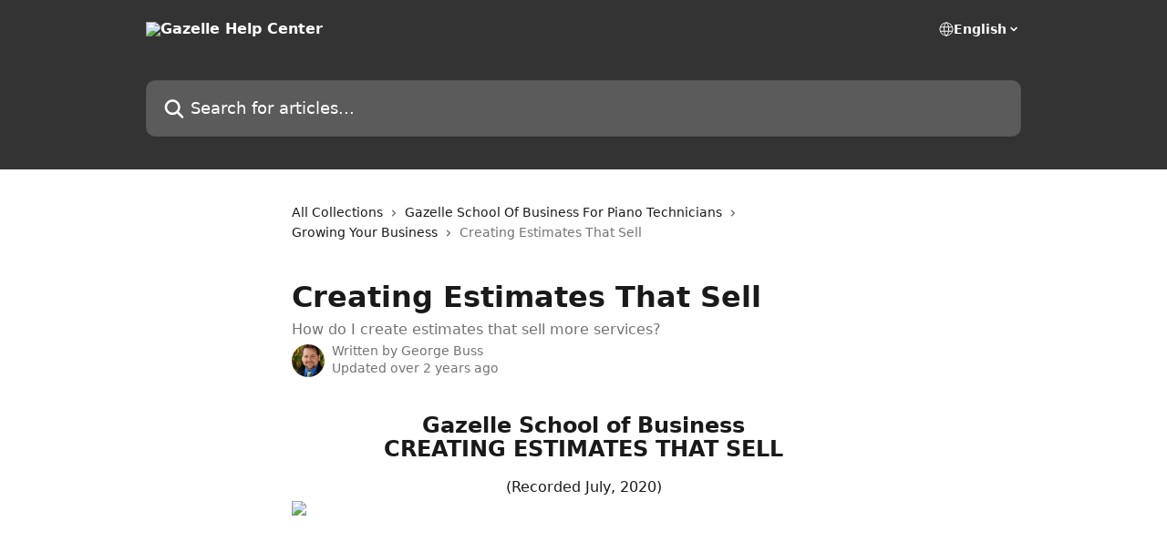

--- FILE ---
content_type: text/html; charset=utf-8
request_url: https://help.gazelleapp.io/en/articles/3903821-creating-estimates-that-sell
body_size: 12306
content:
<!DOCTYPE html><html lang="en"><head><meta charSet="utf-8" data-next-head=""/><title data-next-head="">Creating Estimates That Sell | Gazelle Help Center</title><meta property="og:title" content="Creating Estimates That Sell | Gazelle Help Center" data-next-head=""/><meta name="twitter:title" content="Creating Estimates That Sell | Gazelle Help Center" data-next-head=""/><meta property="og:description" content="How do I create estimates that sell more services?" data-next-head=""/><meta name="twitter:description" content="How do I create estimates that sell more services?" data-next-head=""/><meta name="description" content="How do I create estimates that sell more services?" data-next-head=""/><meta property="og:type" content="article" data-next-head=""/><meta property="og:image" content="https://downloads.intercomcdn.com/i/o/128823/ee2db5cee055b149c525941c/eb09b212d677c899d244573fe99fec1a.png" data-next-head=""/><meta property="twitter:image" content="https://downloads.intercomcdn.com/i/o/128823/ee2db5cee055b149c525941c/eb09b212d677c899d244573fe99fec1a.png" data-next-head=""/><meta name="robots" content="all" data-next-head=""/><meta name="viewport" content="width=device-width, initial-scale=1" data-next-head=""/><link href="https://intercom.help/gazelle-network/assets/favicon" rel="icon" data-next-head=""/><link rel="canonical" href="http://help.gazelleapp.io/en/articles/3903821-creating-estimates-that-sell" data-next-head=""/><link rel="alternate" href="http://help.gazelleapp.io/en/articles/3903821-creating-estimates-that-sell" hrefLang="en" data-next-head=""/><link rel="alternate" href="http://help.gazelleapp.io/en/articles/3903821-creating-estimates-that-sell" hrefLang="x-default" data-next-head=""/><link nonce="E9Gg6RPalODAnzdbkrY8IQx9OUODaS2o93ohd3ZOMvU=" rel="preload" href="https://static.intercomassets.com/_next/static/css/3141721a1e975790.css" as="style"/><link nonce="E9Gg6RPalODAnzdbkrY8IQx9OUODaS2o93ohd3ZOMvU=" rel="stylesheet" href="https://static.intercomassets.com/_next/static/css/3141721a1e975790.css" data-n-g=""/><noscript data-n-css="E9Gg6RPalODAnzdbkrY8IQx9OUODaS2o93ohd3ZOMvU="></noscript><script defer="" nonce="E9Gg6RPalODAnzdbkrY8IQx9OUODaS2o93ohd3ZOMvU=" nomodule="" src="https://static.intercomassets.com/_next/static/chunks/polyfills-42372ed130431b0a.js"></script><script defer="" src="https://static.intercomassets.com/_next/static/chunks/7506.a4d4b38169fb1abb.js" nonce="E9Gg6RPalODAnzdbkrY8IQx9OUODaS2o93ohd3ZOMvU="></script><script src="https://static.intercomassets.com/_next/static/chunks/webpack-7eb31aa92d3141d2.js" nonce="E9Gg6RPalODAnzdbkrY8IQx9OUODaS2o93ohd3ZOMvU=" defer=""></script><script src="https://static.intercomassets.com/_next/static/chunks/framework-1f1b8d38c1d86c61.js" nonce="E9Gg6RPalODAnzdbkrY8IQx9OUODaS2o93ohd3ZOMvU=" defer=""></script><script src="https://static.intercomassets.com/_next/static/chunks/main-38420d4d11b1f04e.js" nonce="E9Gg6RPalODAnzdbkrY8IQx9OUODaS2o93ohd3ZOMvU=" defer=""></script><script src="https://static.intercomassets.com/_next/static/chunks/pages/_app-d1e94b6e91bad9f8.js" nonce="E9Gg6RPalODAnzdbkrY8IQx9OUODaS2o93ohd3ZOMvU=" defer=""></script><script src="https://static.intercomassets.com/_next/static/chunks/d0502abb-aa607f45f5026044.js" nonce="E9Gg6RPalODAnzdbkrY8IQx9OUODaS2o93ohd3ZOMvU=" defer=""></script><script src="https://static.intercomassets.com/_next/static/chunks/6190-ef428f6633b5a03f.js" nonce="E9Gg6RPalODAnzdbkrY8IQx9OUODaS2o93ohd3ZOMvU=" defer=""></script><script src="https://static.intercomassets.com/_next/static/chunks/5729-6d79ddfe1353a77c.js" nonce="E9Gg6RPalODAnzdbkrY8IQx9OUODaS2o93ohd3ZOMvU=" defer=""></script><script src="https://static.intercomassets.com/_next/static/chunks/2384-242e4a028ba58b01.js" nonce="E9Gg6RPalODAnzdbkrY8IQx9OUODaS2o93ohd3ZOMvU=" defer=""></script><script src="https://static.intercomassets.com/_next/static/chunks/4835-9db7cd232aae5617.js" nonce="E9Gg6RPalODAnzdbkrY8IQx9OUODaS2o93ohd3ZOMvU=" defer=""></script><script src="https://static.intercomassets.com/_next/static/chunks/2735-6fafbb9ff4abfca1.js" nonce="E9Gg6RPalODAnzdbkrY8IQx9OUODaS2o93ohd3ZOMvU=" defer=""></script><script src="https://static.intercomassets.com/_next/static/chunks/pages/%5BhelpCenterIdentifier%5D/%5Blocale%5D/articles/%5BarticleSlug%5D-0426bb822f2fd459.js" nonce="E9Gg6RPalODAnzdbkrY8IQx9OUODaS2o93ohd3ZOMvU=" defer=""></script><script src="https://static.intercomassets.com/_next/static/NGYZIft7Eb--JC7AQBIWx/_buildManifest.js" nonce="E9Gg6RPalODAnzdbkrY8IQx9OUODaS2o93ohd3ZOMvU=" defer=""></script><script src="https://static.intercomassets.com/_next/static/NGYZIft7Eb--JC7AQBIWx/_ssgManifest.js" nonce="E9Gg6RPalODAnzdbkrY8IQx9OUODaS2o93ohd3ZOMvU=" defer=""></script><meta name="sentry-trace" content="cc96cb25340c0fd789f2e2e206331b77-4d433810131b7fa9-0"/><meta name="baggage" content="sentry-environment=production,sentry-release=453f6816e61599639a5e5f3bbcdb13767777674e,sentry-public_key=187f842308a64dea9f1f64d4b1b9c298,sentry-trace_id=cc96cb25340c0fd789f2e2e206331b77,sentry-org_id=2129,sentry-sampled=false,sentry-sample_rand=0.8985778585930336,sentry-sample_rate=0"/><style id="__jsx-255595092">:root{--body-bg: rgb(255, 255, 255);
--body-image: none;
--body-bg-rgb: 255, 255, 255;
--body-border: rgb(230, 230, 230);
--body-primary-color: #1a1a1a;
--body-secondary-color: #737373;
--body-reaction-bg: rgb(242, 242, 242);
--body-reaction-text-color: rgb(64, 64, 64);
--body-toc-active-border: #737373;
--body-toc-inactive-border: #f2f2f2;
--body-toc-inactive-color: #737373;
--body-toc-active-font-weight: 400;
--body-table-border: rgb(204, 204, 204);
--body-color: hsl(0, 0%, 0%);
--footer-bg: rgb(255, 255, 255);
--footer-image: none;
--footer-border: rgb(230, 230, 230);
--footer-color: hsl(211, 10%, 61%);
--header-bg: rgb(51, 51, 51);
--header-image: none;
--header-color: hsl(0, 0%, 100%);
--collection-card-bg: rgb(255, 255, 255);
--collection-card-image: none;
--collection-card-color: hsl(0, 0%, 20%);
--card-bg: rgb(255, 255, 255);
--card-border-color: rgb(230, 230, 230);
--card-border-inner-radius: 6px;
--card-border-radius: 8px;
--card-shadow: 0 1px 2px 0 rgb(0 0 0 / 0.05);
--search-bar-border-radius: 10px;
--search-bar-width: 100%;
--ticket-blue-bg-color: #dce1f9;
--ticket-blue-text-color: #334bfa;
--ticket-green-bg-color: #d7efdc;
--ticket-green-text-color: #0f7134;
--ticket-orange-bg-color: #ffebdb;
--ticket-orange-text-color: #b24d00;
--ticket-red-bg-color: #ffdbdb;
--ticket-red-text-color: #df2020;
--header-height: 245px;
--header-subheader-background-color: ;
--header-subheader-font-color: ;
--content-block-color: hsl(0, 0%, 0%);
--content-block-button-color: hsl(0, 0%, 0%);
--content-block-button-radius: nullpx;
--content-block-margin: 0;
--content-block-width: auto;
--primary-color: hsl(0, 0%, 20%);
--primary-color-alpha-10: hsla(0, 0%, 20%, 0.1);
--primary-color-alpha-60: hsla(0, 0%, 20%, 0.6);
--text-on-primary-color: #ffffff}</style><style id="__jsx-1611979459">:root{--font-family-primary: system-ui, "Segoe UI", "Roboto", "Helvetica", "Arial", sans-serif, "Apple Color Emoji", "Segoe UI Emoji", "Segoe UI Symbol"}</style><style id="__jsx-2466147061">:root{--font-family-secondary: system-ui, "Segoe UI", "Roboto", "Helvetica", "Arial", sans-serif, "Apple Color Emoji", "Segoe UI Emoji", "Segoe UI Symbol"}</style><style id="__jsx-cf6f0ea00fa5c760">.fade-background.jsx-cf6f0ea00fa5c760{background:radial-gradient(333.38%100%at 50%0%,rgba(var(--body-bg-rgb),0)0%,rgba(var(--body-bg-rgb),.00925356)11.67%,rgba(var(--body-bg-rgb),.0337355)21.17%,rgba(var(--body-bg-rgb),.0718242)28.85%,rgba(var(--body-bg-rgb),.121898)35.03%,rgba(var(--body-bg-rgb),.182336)40.05%,rgba(var(--body-bg-rgb),.251516)44.25%,rgba(var(--body-bg-rgb),.327818)47.96%,rgba(var(--body-bg-rgb),.409618)51.51%,rgba(var(--body-bg-rgb),.495297)55.23%,rgba(var(--body-bg-rgb),.583232)59.47%,rgba(var(--body-bg-rgb),.671801)64.55%,rgba(var(--body-bg-rgb),.759385)70.81%,rgba(var(--body-bg-rgb),.84436)78.58%,rgba(var(--body-bg-rgb),.9551)88.2%,rgba(var(--body-bg-rgb),1)100%),var(--header-image),var(--header-bg);background-size:cover;background-position-x:center}</style><style id="__jsx-4bed0c08ce36899e">.article_body a:not(.intercom-h2b-button){color:var(--primary-color)}article a.intercom-h2b-button{background-color:var(--primary-color);border:0}.zendesk-article table{overflow-x:scroll!important;display:block!important;height:auto!important}.intercom-interblocks-unordered-nested-list ul,.intercom-interblocks-ordered-nested-list ol{margin-top:16px;margin-bottom:16px}.intercom-interblocks-unordered-nested-list ul .intercom-interblocks-unordered-nested-list ul,.intercom-interblocks-unordered-nested-list ul .intercom-interblocks-ordered-nested-list ol,.intercom-interblocks-ordered-nested-list ol .intercom-interblocks-ordered-nested-list ol,.intercom-interblocks-ordered-nested-list ol .intercom-interblocks-unordered-nested-list ul{margin-top:0;margin-bottom:0}.intercom-interblocks-image a:focus{outline-offset:3px}</style></head><body><div id="__next"><div dir="ltr" class="h-full w-full"><a href="#main-content" class="sr-only font-bold text-header-color focus:not-sr-only focus:absolute focus:left-4 focus:top-4 focus:z-50" aria-roledescription="Link, Press control-option-right-arrow to exit">Skip to main content</a><main class="header__lite"><header id="header" data-testid="header" class="jsx-cf6f0ea00fa5c760 flex flex-col text-header-color"><div class="jsx-cf6f0ea00fa5c760 relative flex grow flex-col mb-9 bg-header-bg bg-header-image bg-cover bg-center pb-9"><div id="sr-announcement" aria-live="polite" class="jsx-cf6f0ea00fa5c760 sr-only"></div><div class="jsx-cf6f0ea00fa5c760 flex h-full flex-col items-center marker:shrink-0"><section class="relative flex w-full flex-col mb-6 pb-6"><div class="header__meta_wrapper flex justify-center px-5 pt-6 leading-none sm:px-10"><div class="flex items-center w-240" data-testid="subheader-container"><div class="mo__body header__site_name"><div class="header__logo"><a href="/en/"><img src="https://downloads.intercomcdn.com/i/o/69759/349f39a652f73dfe2999562e/741da25b3df22de9c8451c9bf8e1c0ba.png" height="150" alt="Gazelle Help Center"/></a></div></div><div><div class="flex items-center font-semibold"><div class="flex items-center md:hidden" data-testid="small-screen-children"><button class="flex items-center border-none bg-transparent px-1.5" data-testid="hamburger-menu-button" aria-label="Open menu"><svg width="24" height="24" viewBox="0 0 16 16" xmlns="http://www.w3.org/2000/svg" class="fill-current"><path d="M1.86861 2C1.38889 2 1 2.3806 1 2.85008C1 3.31957 1.38889 3.70017 1.86861 3.70017H14.1314C14.6111 3.70017 15 3.31957 15 2.85008C15 2.3806 14.6111 2 14.1314 2H1.86861Z"></path><path d="M1 8C1 7.53051 1.38889 7.14992 1.86861 7.14992H14.1314C14.6111 7.14992 15 7.53051 15 8C15 8.46949 14.6111 8.85008 14.1314 8.85008H1.86861C1.38889 8.85008 1 8.46949 1 8Z"></path><path d="M1 13.1499C1 12.6804 1.38889 12.2998 1.86861 12.2998H14.1314C14.6111 12.2998 15 12.6804 15 13.1499C15 13.6194 14.6111 14 14.1314 14H1.86861C1.38889 14 1 13.6194 1 13.1499Z"></path></svg></button><div class="fixed right-0 top-0 z-50 h-full w-full hidden" data-testid="hamburger-menu"><div class="flex h-full w-full justify-end bg-black bg-opacity-30"><div class="flex h-fit w-full flex-col bg-white opacity-100 sm:h-full sm:w-1/2"><button class="text-body-font flex items-center self-end border-none bg-transparent pr-6 pt-6" data-testid="hamburger-menu-close-button" aria-label="Close menu"><svg width="24" height="24" viewBox="0 0 16 16" xmlns="http://www.w3.org/2000/svg"><path d="M3.5097 3.5097C3.84165 3.17776 4.37984 3.17776 4.71178 3.5097L7.99983 6.79775L11.2879 3.5097C11.6198 3.17776 12.158 3.17776 12.49 3.5097C12.8219 3.84165 12.8219 4.37984 12.49 4.71178L9.20191 7.99983L12.49 11.2879C12.8219 11.6198 12.8219 12.158 12.49 12.49C12.158 12.8219 11.6198 12.8219 11.2879 12.49L7.99983 9.20191L4.71178 12.49C4.37984 12.8219 3.84165 12.8219 3.5097 12.49C3.17776 12.158 3.17776 11.6198 3.5097 11.2879L6.79775 7.99983L3.5097 4.71178C3.17776 4.37984 3.17776 3.84165 3.5097 3.5097Z"></path></svg></button><nav class="flex flex-col pl-4 text-black"><div class="relative cursor-pointer has-[:focus]:outline"><select class="peer absolute z-10 block h-6 w-full cursor-pointer opacity-0 md:text-base" aria-label="Change language" id="language-selector"><option value="/en/articles/3903821-creating-estimates-that-sell" class="text-black" selected="">English</option></select><div class="mb-10 ml-5 flex items-center gap-1 text-md hover:opacity-80 peer-hover:opacity-80 md:m-0 md:ml-3 md:text-base" aria-hidden="true"><svg id="locale-picker-globe" width="16" height="16" viewBox="0 0 16 16" fill="none" xmlns="http://www.w3.org/2000/svg" class="shrink-0" aria-hidden="true"><path d="M8 15C11.866 15 15 11.866 15 8C15 4.13401 11.866 1 8 1C4.13401 1 1 4.13401 1 8C1 11.866 4.13401 15 8 15Z" stroke="currentColor" stroke-linecap="round" stroke-linejoin="round"></path><path d="M8 15C9.39949 15 10.534 11.866 10.534 8C10.534 4.13401 9.39949 1 8 1C6.60051 1 5.466 4.13401 5.466 8C5.466 11.866 6.60051 15 8 15Z" stroke="currentColor" stroke-linecap="round" stroke-linejoin="round"></path><path d="M1.448 5.75989H14.524" stroke="currentColor" stroke-linecap="round" stroke-linejoin="round"></path><path d="M1.448 10.2402H14.524" stroke="currentColor" stroke-linecap="round" stroke-linejoin="round"></path></svg>English<svg id="locale-picker-arrow" width="16" height="16" viewBox="0 0 16 16" fill="none" xmlns="http://www.w3.org/2000/svg" class="shrink-0" aria-hidden="true"><path d="M5 6.5L8.00093 9.5L11 6.50187" stroke="currentColor" stroke-width="1.5" stroke-linecap="round" stroke-linejoin="round"></path></svg></div></div></nav></div></div></div></div><nav class="hidden items-center md:flex" data-testid="large-screen-children"><div class="relative cursor-pointer has-[:focus]:outline"><select class="peer absolute z-10 block h-6 w-full cursor-pointer opacity-0 md:text-base" aria-label="Change language" id="language-selector"><option value="/en/articles/3903821-creating-estimates-that-sell" class="text-black" selected="">English</option></select><div class="mb-10 ml-5 flex items-center gap-1 text-md hover:opacity-80 peer-hover:opacity-80 md:m-0 md:ml-3 md:text-base" aria-hidden="true"><svg id="locale-picker-globe" width="16" height="16" viewBox="0 0 16 16" fill="none" xmlns="http://www.w3.org/2000/svg" class="shrink-0" aria-hidden="true"><path d="M8 15C11.866 15 15 11.866 15 8C15 4.13401 11.866 1 8 1C4.13401 1 1 4.13401 1 8C1 11.866 4.13401 15 8 15Z" stroke="currentColor" stroke-linecap="round" stroke-linejoin="round"></path><path d="M8 15C9.39949 15 10.534 11.866 10.534 8C10.534 4.13401 9.39949 1 8 1C6.60051 1 5.466 4.13401 5.466 8C5.466 11.866 6.60051 15 8 15Z" stroke="currentColor" stroke-linecap="round" stroke-linejoin="round"></path><path d="M1.448 5.75989H14.524" stroke="currentColor" stroke-linecap="round" stroke-linejoin="round"></path><path d="M1.448 10.2402H14.524" stroke="currentColor" stroke-linecap="round" stroke-linejoin="round"></path></svg>English<svg id="locale-picker-arrow" width="16" height="16" viewBox="0 0 16 16" fill="none" xmlns="http://www.w3.org/2000/svg" class="shrink-0" aria-hidden="true"><path d="M5 6.5L8.00093 9.5L11 6.50187" stroke="currentColor" stroke-width="1.5" stroke-linecap="round" stroke-linejoin="round"></path></svg></div></div></nav></div></div></div></div></section><section class="relative mx-5 flex h-full w-full flex-col items-center px-5 sm:px-10"><div class="flex h-full max-w-full flex-col w-240" data-testid="main-header-container"><div id="search-bar" class="relative w-full"><form action="/en/" autoComplete="off"><div class="flex w-full flex-col"><div class="relative flex w-full sm:w-search-bar"><label for="search-input" class="sr-only">Search for articles...</label><input id="search-input" type="text" autoComplete="off" class="peer w-full rounded-search-bar border border-black-alpha-8 bg-white-alpha-20 p-4 ps-12 font-secondary text-lg text-header-color shadow-search-bar outline-none transition ease-linear placeholder:text-header-color hover:bg-white-alpha-27 hover:shadow-search-bar-hover focus:border-transparent focus:bg-white focus:text-black-10 focus:shadow-search-bar-focused placeholder:focus:text-black-45" placeholder="Search for articles..." name="q" aria-label="Search for articles..." value=""/><div class="absolute inset-y-0 start-0 flex items-center fill-header-color peer-focus-visible:fill-black-45 pointer-events-none ps-5"><svg width="22" height="21" viewBox="0 0 22 21" xmlns="http://www.w3.org/2000/svg" class="fill-inherit" aria-hidden="true"><path fill-rule="evenodd" clip-rule="evenodd" d="M3.27485 8.7001C3.27485 5.42781 5.92757 2.7751 9.19985 2.7751C12.4721 2.7751 15.1249 5.42781 15.1249 8.7001C15.1249 11.9724 12.4721 14.6251 9.19985 14.6251C5.92757 14.6251 3.27485 11.9724 3.27485 8.7001ZM9.19985 0.225098C4.51924 0.225098 0.724854 4.01948 0.724854 8.7001C0.724854 13.3807 4.51924 17.1751 9.19985 17.1751C11.0802 17.1751 12.8176 16.5627 14.2234 15.5265L19.0981 20.4013C19.5961 20.8992 20.4033 20.8992 20.9013 20.4013C21.3992 19.9033 21.3992 19.0961 20.9013 18.5981L16.0264 13.7233C17.0625 12.3176 17.6749 10.5804 17.6749 8.7001C17.6749 4.01948 13.8805 0.225098 9.19985 0.225098Z"></path></svg></div></div></div></form></div></div></section></div></div></header><div class="z-1 flex shrink-0 grow basis-auto justify-center px-5 sm:px-10"><section data-testid="main-content" id="main-content" class="max-w-full w-240"><section data-testid="article-section" class="section section__article"><div class="justify-center flex"><div class="relative z-3 w-full lg:max-w-160 "><div class="flex pb-6 max-md:pb-2 lg:max-w-160"><div tabindex="-1" class="focus:outline-none"><div class="flex flex-wrap items-baseline pb-4 text-base" tabindex="0" role="navigation" aria-label="Breadcrumb"><a href="/en/" class="pr-2 text-body-primary-color no-underline hover:text-body-secondary-color">All Collections</a><div class="pr-2" aria-hidden="true"><svg width="6" height="10" viewBox="0 0 6 10" class="block h-2 w-2 fill-body-secondary-color rtl:rotate-180" xmlns="http://www.w3.org/2000/svg"><path fill-rule="evenodd" clip-rule="evenodd" d="M0.648862 0.898862C0.316916 1.23081 0.316916 1.769 0.648862 2.10094L3.54782 4.9999L0.648862 7.89886C0.316916 8.23081 0.316917 8.769 0.648862 9.10094C0.980808 9.43289 1.519 9.43289 1.85094 9.10094L5.35094 5.60094C5.68289 5.269 5.68289 4.73081 5.35094 4.39886L1.85094 0.898862C1.519 0.566916 0.980807 0.566916 0.648862 0.898862Z"></path></svg></div><a href="http://help.gazelleapp.io/en/collections/279517-gazelle-school-of-business-for-piano-technicians" class="pr-2 text-body-primary-color no-underline hover:text-body-secondary-color" data-testid="breadcrumb-0">Gazelle School Of Business For Piano Technicians</a><div class="pr-2" aria-hidden="true"><svg width="6" height="10" viewBox="0 0 6 10" class="block h-2 w-2 fill-body-secondary-color rtl:rotate-180" xmlns="http://www.w3.org/2000/svg"><path fill-rule="evenodd" clip-rule="evenodd" d="M0.648862 0.898862C0.316916 1.23081 0.316916 1.769 0.648862 2.10094L3.54782 4.9999L0.648862 7.89886C0.316916 8.23081 0.316917 8.769 0.648862 9.10094C0.980808 9.43289 1.519 9.43289 1.85094 9.10094L5.35094 5.60094C5.68289 5.269 5.68289 4.73081 5.35094 4.39886L1.85094 0.898862C1.519 0.566916 0.980807 0.566916 0.648862 0.898862Z"></path></svg></div><a href="http://help.gazelleapp.io/en/collections/2925174-growing-your-business" class="pr-2 text-body-primary-color no-underline hover:text-body-secondary-color" data-testid="breadcrumb-1">Growing Your Business</a><div class="pr-2" aria-hidden="true"><svg width="6" height="10" viewBox="0 0 6 10" class="block h-2 w-2 fill-body-secondary-color rtl:rotate-180" xmlns="http://www.w3.org/2000/svg"><path fill-rule="evenodd" clip-rule="evenodd" d="M0.648862 0.898862C0.316916 1.23081 0.316916 1.769 0.648862 2.10094L3.54782 4.9999L0.648862 7.89886C0.316916 8.23081 0.316917 8.769 0.648862 9.10094C0.980808 9.43289 1.519 9.43289 1.85094 9.10094L5.35094 5.60094C5.68289 5.269 5.68289 4.73081 5.35094 4.39886L1.85094 0.898862C1.519 0.566916 0.980807 0.566916 0.648862 0.898862Z"></path></svg></div><div class="text-body-secondary-color">Creating Estimates That Sell</div></div></div></div><div class=""><div class="article intercom-force-break"><div class="mb-10 max-lg:mb-6"><div class="flex flex-col gap-4"><div class="flex flex-col"><h1 class="mb-1 font-primary text-2xl font-bold leading-10 text-body-primary-color">Creating Estimates That Sell</h1><div class="text-md font-normal leading-normal text-body-secondary-color"><p>How do I create estimates that sell more services?</p></div></div><div class="avatar"><div class="avatar__photo"><img width="24" height="24" src="https://static.intercomassets.com/avatars/3157677/square_128/GeorgeBussheadshot-1558099599.jpg" alt="George Buss avatar" class="inline-flex items-center justify-center rounded-full bg-primary text-lg font-bold leading-6 text-primary-text shadow-solid-2 shadow-body-bg [&amp;:nth-child(n+2)]:hidden lg:[&amp;:nth-child(n+2)]:inline-flex h-8 w-8 sm:h-9 sm:w-9"/></div><div class="avatar__info -mt-0.5 text-base"><span class="text-body-secondary-color"><div>Written by <span>George Buss</span></div> <!-- -->Updated over 2 years ago</span></div></div></div></div><div class="jsx-4bed0c08ce36899e "><div class="jsx-4bed0c08ce36899e article_body"><article class="jsx-4bed0c08ce36899e "><div class="intercom-interblocks-heading intercom-interblocks-align-center"><h1 id="h_96be844ae5">Gazelle School of Business<br/><b>CREATING ESTIMATES THAT SELL</b></h1></div><div class="intercom-interblocks-paragraph no-margin intercom-interblocks-align-center"><p>(Recorded July, 2020)</p></div><div class="intercom-interblocks-image intercom-interblocks-align-left"><a href="https://downloads.intercomcdn.com/i/o/214377497/8fa842e8b9cd174617e197c8/15x100+Gazelle+help+desk+spaer.png?expires=1769450400&amp;signature=d33fc574f153bca20fdef24f9e919a466882f54b9db2ba97dc60f5eb5949adfe&amp;req=diEjFc55mYhYFb4f3HP0gKw2qwTvHUttA3Hm%2Fn1%2BlNrin14Z8C4CtbHaHelh%0A130ooK5VEAGZy1Khdw%3D%3D%0A" target="_blank" rel="noreferrer nofollow noopener"><img src="https://downloads.intercomcdn.com/i/o/214377497/8fa842e8b9cd174617e197c8/15x100+Gazelle+help+desk+spaer.png?expires=1769450400&amp;signature=d33fc574f153bca20fdef24f9e919a466882f54b9db2ba97dc60f5eb5949adfe&amp;req=diEjFc55mYhYFb4f3HP0gKw2qwTvHUttA3Hm%2Fn1%2BlNrin14Z8C4CtbHaHelh%0A130ooK5VEAGZy1Khdw%3D%3D%0A" width="100" height="15"/></a></div><div class="intercom-interblocks-paragraph no-margin intercom-interblocks-align-left"><p> </p></div><div class="intercom-interblocks-video"><iframe src="https://www.youtube.com/embed/hyfax8AFasM" frameborder="0" allowfullscreen="allowfullscreen" referrerPolicy="strict-origin-when-cross-origin"></iframe></div><div class="intercom-interblocks-image intercom-interblocks-align-left"><a href="https://downloads.intercomcdn.com/i/o/214377497/8fa842e8b9cd174617e197c8/15x100+Gazelle+help+desk+spaer.png?expires=1769450400&amp;signature=d33fc574f153bca20fdef24f9e919a466882f54b9db2ba97dc60f5eb5949adfe&amp;req=diEjFc55mYhYFb4f3HP0gKw2qwTvHUttA3Hm%2Fn1%2BlNrin14Z8C4CtbHaHelh%0A130ooK5VEAGZy1Khdw%3D%3D%0A" target="_blank" rel="noreferrer nofollow noopener"><img src="https://downloads.intercomcdn.com/i/o/214377497/8fa842e8b9cd174617e197c8/15x100+Gazelle+help+desk+spaer.png?expires=1769450400&amp;signature=d33fc574f153bca20fdef24f9e919a466882f54b9db2ba97dc60f5eb5949adfe&amp;req=diEjFc55mYhYFb4f3HP0gKw2qwTvHUttA3Hm%2Fn1%2BlNrin14Z8C4CtbHaHelh%0A130ooK5VEAGZy1Khdw%3D%3D%0A" width="100" height="15"/></a></div><div class="intercom-interblocks-button intercom-interblocks-align-center"><a href="https://growwithgazelle.com/wp-content/uploads/2022/07/GSOB-Creating-Estimates-That-Sell-Guide.pdf" target="_blank" rel="noreferrer nofollow noopener" class="intercom-h2b-button">Download Creating Estimates That Sell Guide</a></div><div class="intercom-interblocks-image intercom-interblocks-align-left"><a href="https://downloads.intercomcdn.com/i/o/208079884/50b8feb1f26b8a848963ede8/5x100+blank+image+for+Gazelle.png?expires=1769450400&amp;signature=38a987ff59ca4c169775f18d38ba2bd871557b5eb713ff49f12d395b6654f1e3&amp;req=diAvFs53lYlbFb4f3HP0gNTLz4MOF4KzObIK6qNO0%2FAP1oX6nWnKXcW3qoka%0AIQCDw8EgVqhKBsct3A%3D%3D%0A" target="_blank" rel="noreferrer nofollow noopener"><img src="https://downloads.intercomcdn.com/i/o/208079884/50b8feb1f26b8a848963ede8/5x100+blank+image+for+Gazelle.png?expires=1769450400&amp;signature=38a987ff59ca4c169775f18d38ba2bd871557b5eb713ff49f12d395b6654f1e3&amp;req=diAvFs53lYlbFb4f3HP0gNTLz4MOF4KzObIK6qNO0%2FAP1oX6nWnKXcW3qoka%0AIQCDw8EgVqhKBsct3A%3D%3D%0A"/></a></div><div class="intercom-interblocks-button intercom-interblocks-align-center"><a href="https://growwithgazelle.com/wp-content/uploads/2022/07/GSOB-Creating-Estimates-That-Sell-Slide-Deck.pdf" target="_blank" rel="noreferrer nofollow noopener" class="intercom-h2b-button">Slide Deck</a></div><div class="intercom-interblocks-paragraph no-margin intercom-interblocks-align-left"><p> </p></div><div class="intercom-interblocks-subheading intercom-interblocks-align-left"><h2 id="h_25c377c5e2">More videos available at <a href="http://www.GrowWithGazelle.com/school" rel="nofollow noopener noreferrer" target="_blank">www.GrowWithGazelle.com/school</a> on every topic you can imagine related to building and running a piano service business.</h2></div><div class="intercom-interblocks-image intercom-interblocks-align-left"><a href="https://downloads.intercomcdn.com/i/o/223623265/5df035470b8d173a7c0c9c47/50x100+Gazelle+help+desk+spacer.png?expires=1769450400&amp;signature=55b9818d1aa682f3afad94619c9cec8f73cfbe048687c857cd112441b86a911d&amp;req=diIkEMt9n4daFb4f3HP0gCKFCM8Eoe3xkh7BYWJCO3fE9k3fntJsaCDT3RuY%0AZ%2B2aCvJ9ZxF48BO8fQ%3D%3D%0A" target="_blank" rel="noreferrer nofollow noopener"><img src="https://downloads.intercomcdn.com/i/o/223623265/5df035470b8d173a7c0c9c47/50x100+Gazelle+help+desk+spacer.png?expires=1769450400&amp;signature=55b9818d1aa682f3afad94619c9cec8f73cfbe048687c857cd112441b86a911d&amp;req=diIkEMt9n4daFb4f3HP0gCKFCM8Eoe3xkh7BYWJCO3fE9k3fntJsaCDT3RuY%0AZ%2B2aCvJ9ZxF48BO8fQ%3D%3D%0A" width="100" height="50"/></a></div><div class="intercom-interblocks-horizontal-rule"><hr/></div><div class="intercom-interblocks-heading intercom-interblocks-align-center"><h1 id="estimates-quickstart-guide">ESTIMATES QUICKSTART GUIDE<br/></h1></div><div class="intercom-interblocks-video"><iframe src="https://www.youtube.com/embed/4kwuCtDuLQc" frameborder="0" allowfullscreen="allowfullscreen" referrerPolicy="strict-origin-when-cross-origin"></iframe></div></article></div></div></div></div><div class="intercom-reaction-picker -mb-4 -ml-4 -mr-4 mt-6 rounded-card sm:-mb-2 sm:-ml-1 sm:-mr-1 sm:mt-8" role="group" aria-label="feedback form"><div class="intercom-reaction-prompt">Did this answer your question?</div><div class="intercom-reactions-container"><button class="intercom-reaction" aria-label="Disappointed Reaction" tabindex="0" data-reaction-text="disappointed" aria-pressed="false"><span title="Disappointed">😞</span></button><button class="intercom-reaction" aria-label="Neutral Reaction" tabindex="0" data-reaction-text="neutral" aria-pressed="false"><span title="Neutral">😐</span></button><button class="intercom-reaction" aria-label="Smiley Reaction" tabindex="0" data-reaction-text="smiley" aria-pressed="false"><span title="Smiley">😃</span></button></div></div></div></div></section></section></div><footer id="footer" class="mt-24 shrink-0 bg-footer-bg px-0 py-12 text-left text-base text-footer-color"><div class="shrink-0 grow basis-auto px-5 sm:px-10"><div class="mx-auto max-w-240 sm:w-auto"><div><div class="text-center" data-testid="simple-footer-layout"><div class="align-middle text-lg text-footer-color"><a class="no-underline" href="/en/"><img data-testid="logo-img" src="https://downloads.intercomcdn.com/i/o/69759/349f39a652f73dfe2999562e/741da25b3df22de9c8451c9bf8e1c0ba.png" alt="Gazelle Help Center" class="max-h-8 contrast-80 inline"/></a></div><div class="mt-10" data-testid="simple-footer-links"><div class="flex flex-row justify-center"></div><ul data-testid="social-links" class="flex flex-wrap items-center gap-4 p-0 justify-center" id="social-links"><li class="list-none align-middle"><a target="_blank" href="https://www.facebook.com/gazellenetwork/" rel="nofollow noreferrer noopener" data-testid="footer-social-link-0" class="no-underline"><img src="https://intercom.help/gazelle-network/assets/svg/icon:social-facebook/909aa5" alt="" aria-label="https://www.facebook.com/gazellenetwork/" width="16" height="16" loading="lazy" data-testid="social-icon-facebook"/></a></li></ul></div><div class="flex justify-center"><div class="mt-2"><a href="https://www.intercom.com/dsa-report-form" target="_blank" rel="nofollow noreferrer noopener" class="no-underline" data-testid="report-content-link">Report Content</a></div></div></div></div></div></div></footer></main></div></div><script id="__NEXT_DATA__" type="application/json" nonce="E9Gg6RPalODAnzdbkrY8IQx9OUODaS2o93ohd3ZOMvU=">{"props":{"pageProps":{"app":{"id":"ijgs28zr","messengerUrl":"https://widget.intercom.io/widget/ijgs28zr","name":"Gazelle","poweredByIntercomUrl":"https://www.intercom.com/intercom-link?company=Gazelle\u0026solution=customer-support\u0026utm_campaign=intercom-link\u0026utm_content=We+run+on+Intercom\u0026utm_medium=help-center\u0026utm_referrer=http%3A%2F%2Fhelp.gazelleapp.io%2Fen%2Farticles%2F3903821-creating-estimates-that-sell\u0026utm_source=desktop-web","features":{"consentBannerBeta":false,"customNotFoundErrorMessage":false,"disableFontPreloading":false,"disableNoMarginClassTransformation":false,"finOnHelpCenter":false,"hideIconsWithBackgroundImages":false,"messengerCustomFonts":false}},"helpCenterSite":{"customDomain":"help.gazelleapp.io","defaultLocale":"en","disableBranding":true,"externalLoginName":null,"externalLoginUrl":null,"footerContactDetails":null,"footerLinks":{"custom":[],"socialLinks":[{"iconUrl":"https://intercom.help/gazelle-network/assets/svg/icon:social-facebook","provider":"facebook","url":"https://www.facebook.com/gazellenetwork/"}],"linkGroups":[]},"headerLinks":[],"homeCollectionCols":1,"googleAnalyticsTrackingId":null,"googleTagManagerId":null,"pathPrefixForCustomDomain":null,"seoIndexingEnabled":true,"helpCenterId":743,"url":"http://help.gazelleapp.io","customizedFooterTextContent":null,"consentBannerConfig":null,"canInjectCustomScripts":false,"scriptSection":1,"customScriptFilesExist":false},"localeLinks":[{"id":"en","absoluteUrl":"http://help.gazelleapp.io/en/articles/3903821-creating-estimates-that-sell","available":true,"name":"English","selected":true,"url":"/en/articles/3903821-creating-estimates-that-sell"}],"requestContext":{"articleSource":null,"academy":false,"canonicalUrl":"http://help.gazelleapp.io/en/articles/3903821-creating-estimates-that-sell","headerless":false,"isDefaultDomainRequest":false,"nonce":"E9Gg6RPalODAnzdbkrY8IQx9OUODaS2o93ohd3ZOMvU=","rootUrl":"/en/","sheetUserCipher":null,"type":"help-center"},"theme":{"color":"333","siteName":"Gazelle Help Center","headline":"","headerFontColor":"FFFFFF","logo":"https://downloads.intercomcdn.com/i/o/69759/349f39a652f73dfe2999562e/741da25b3df22de9c8451c9bf8e1c0ba.png","logoHeight":"150","header":null,"favicon":"https://intercom.help/gazelle-network/assets/favicon","locale":"en","homeUrl":"https://gazelleapp.io/app/dashboard","social":"https://downloads.intercomcdn.com/i/o/128823/ee2db5cee055b149c525941c/eb09b212d677c899d244573fe99fec1a.png","urlPrefixForDefaultDomain":"https://intercom.help/gazelle-network","customDomain":"help.gazelleapp.io","customDomainUsesSsl":false,"customizationOptions":{"customizationType":1,"header":{"backgroundColor":"#333","fontColor":"#FFFFFF","fadeToEdge":null,"backgroundGradient":null,"backgroundImageId":null,"backgroundImageUrl":null},"body":{"backgroundColor":null,"fontColor":null,"fadeToEdge":null,"backgroundGradient":null,"backgroundImageId":null},"footer":{"backgroundColor":null,"fontColor":null,"fadeToEdge":null,"backgroundGradient":null,"backgroundImageId":null,"showRichTextField":null},"layout":{"homePage":{"blocks":[{"type":"tickets-portal-link","enabled":false},{"type":"collection-list","template":0,"columns":1}]},"collectionsPage":{"showArticleDescriptions":null},"articlePage":{},"searchPage":{}},"collectionCard":{"global":{"backgroundColor":null,"fontColor":null,"fadeToEdge":null,"backgroundGradient":null,"backgroundImageId":null,"showIcons":null,"backgroundImageUrl":null},"collections":null},"global":{"font":{"customFontFaces":[],"primary":null,"secondary":null},"componentStyle":{"card":{"type":null,"borderRadius":null}},"namedComponents":{"header":{"subheader":{"enabled":null,"style":{"backgroundColor":null,"fontColor":null}},"style":{"height":null,"align":null,"justify":null}},"searchBar":{"style":{"width":null,"borderRadius":null}},"footer":{"type":0}},"brand":{"colors":[],"websiteUrl":""}},"contentBlock":{"blockStyle":{"backgroundColor":null,"fontColor":null,"fadeToEdge":null,"backgroundGradient":null,"backgroundImageId":null,"backgroundImageUrl":null},"buttonOptions":{"backgroundColor":null,"fontColor":null,"borderRadius":null},"isFullWidth":null}},"helpCenterName":"Gazelle Help Center","footerLogo":"https://downloads.intercomcdn.com/i/o/69759/349f39a652f73dfe2999562e/741da25b3df22de9c8451c9bf8e1c0ba.png","footerLogoHeight":"150","localisedInformation":{"contentBlock":null}},"user":{"userId":"1ab1bd92-94cf-4131-a5a2-8fb3ffaf2dd3","role":"visitor_role","country_code":null},"articleContent":{"articleId":"3903821","author":{"avatar":"https://static.intercomassets.com/avatars/3157677/square_128/GeorgeBussheadshot-1558099599.jpg","name":"George Buss","first_name":"George","avatar_shape":"circle"},"blocks":[{"type":"heading","text":"Gazelle School of Business\u003cbr\u003e\u003cb\u003eCREATING ESTIMATES THAT SELL\u003c/b\u003e","align":"center","idAttribute":"h_96be844ae5"},{"type":"paragraph","text":"(Recorded July, 2020)","align":"center","class":"no-margin"},{"type":"image","url":"https://downloads.intercomcdn.com/i/o/214377497/8fa842e8b9cd174617e197c8/15x100+Gazelle+help+desk+spaer.png?expires=1769450400\u0026signature=d33fc574f153bca20fdef24f9e919a466882f54b9db2ba97dc60f5eb5949adfe\u0026req=diEjFc55mYhYFb4f3HP0gKw2qwTvHUttA3Hm%2Fn1%2BlNrin14Z8C4CtbHaHelh%0A130ooK5VEAGZy1Khdw%3D%3D%0A","width":100,"height":15},{"type":"paragraph","text":" ","class":"no-margin"},{"type":"video","provider":"youtube","id":"hyfax8AFasM"},{"type":"image","url":"https://downloads.intercomcdn.com/i/o/214377497/8fa842e8b9cd174617e197c8/15x100+Gazelle+help+desk+spaer.png?expires=1769450400\u0026signature=d33fc574f153bca20fdef24f9e919a466882f54b9db2ba97dc60f5eb5949adfe\u0026req=diEjFc55mYhYFb4f3HP0gKw2qwTvHUttA3Hm%2Fn1%2BlNrin14Z8C4CtbHaHelh%0A130ooK5VEAGZy1Khdw%3D%3D%0A","width":100,"height":15},{"type":"button","text":"Download Creating Estimates That Sell Guide","linkUrl":"https://growwithgazelle.com/wp-content/uploads/2022/07/GSOB-Creating-Estimates-That-Sell-Guide.pdf","buttonStyle":"solid","align":"center"},{"type":"image","url":"https://downloads.intercomcdn.com/i/o/208079884/50b8feb1f26b8a848963ede8/5x100+blank+image+for+Gazelle.png?expires=1769450400\u0026signature=38a987ff59ca4c169775f18d38ba2bd871557b5eb713ff49f12d395b6654f1e3\u0026req=diAvFs53lYlbFb4f3HP0gNTLz4MOF4KzObIK6qNO0%2FAP1oX6nWnKXcW3qoka%0AIQCDw8EgVqhKBsct3A%3D%3D%0A"},{"type":"button","text":"Slide Deck","linkUrl":"https://growwithgazelle.com/wp-content/uploads/2022/07/GSOB-Creating-Estimates-That-Sell-Slide-Deck.pdf","buttonStyle":"solid","align":"center"},{"type":"paragraph","text":" ","class":"no-margin"},{"type":"subheading","text":"More videos available at \u003ca href=\"http://www.GrowWithGazelle.com/school\" rel=\"nofollow noopener noreferrer\" target=\"_blank\"\u003ewww.GrowWithGazelle.com/school\u003c/a\u003e on every topic you can imagine related to building and running a piano service business.","idAttribute":"h_25c377c5e2"},{"type":"image","url":"https://downloads.intercomcdn.com/i/o/223623265/5df035470b8d173a7c0c9c47/50x100+Gazelle+help+desk+spacer.png?expires=1769450400\u0026signature=55b9818d1aa682f3afad94619c9cec8f73cfbe048687c857cd112441b86a911d\u0026req=diIkEMt9n4daFb4f3HP0gCKFCM8Eoe3xkh7BYWJCO3fE9k3fntJsaCDT3RuY%0AZ%2B2aCvJ9ZxF48BO8fQ%3D%3D%0A","width":100,"height":50},{"type":"horizontalRule","text":"___________________________________________________________"},{"type":"heading","text":"ESTIMATES QUICKSTART GUIDE\u003cbr\u003e","align":"center","idAttribute":"estimates-quickstart-guide"},{"type":"video","provider":"youtube","id":"4kwuCtDuLQc"}],"collectionId":"2925174","description":"How do I create estimates that sell more services?","id":"3238501","lastUpdated":"Updated over 2 years ago","relatedArticles":null,"targetUserType":"everyone","title":"Creating Estimates That Sell","showTableOfContents":false,"synced":false,"isStandaloneApp":false},"breadcrumbs":[{"url":"http://help.gazelleapp.io/en/collections/279517-gazelle-school-of-business-for-piano-technicians","name":"Gazelle School Of Business For Piano Technicians"},{"url":"http://help.gazelleapp.io/en/collections/2925174-growing-your-business","name":"Growing Your Business"}],"selectedReaction":null,"showReactions":true,"themeCSSCustomProperties":{"--body-bg":"rgb(255, 255, 255)","--body-image":"none","--body-bg-rgb":"255, 255, 255","--body-border":"rgb(230, 230, 230)","--body-primary-color":"#1a1a1a","--body-secondary-color":"#737373","--body-reaction-bg":"rgb(242, 242, 242)","--body-reaction-text-color":"rgb(64, 64, 64)","--body-toc-active-border":"#737373","--body-toc-inactive-border":"#f2f2f2","--body-toc-inactive-color":"#737373","--body-toc-active-font-weight":400,"--body-table-border":"rgb(204, 204, 204)","--body-color":"hsl(0, 0%, 0%)","--footer-bg":"rgb(255, 255, 255)","--footer-image":"none","--footer-border":"rgb(230, 230, 230)","--footer-color":"hsl(211, 10%, 61%)","--header-bg":"rgb(51, 51, 51)","--header-image":"none","--header-color":"hsl(0, 0%, 100%)","--collection-card-bg":"rgb(255, 255, 255)","--collection-card-image":"none","--collection-card-color":"hsl(0, 0%, 20%)","--card-bg":"rgb(255, 255, 255)","--card-border-color":"rgb(230, 230, 230)","--card-border-inner-radius":"6px","--card-border-radius":"8px","--card-shadow":"0 1px 2px 0 rgb(0 0 0 / 0.05)","--search-bar-border-radius":"10px","--search-bar-width":"100%","--ticket-blue-bg-color":"#dce1f9","--ticket-blue-text-color":"#334bfa","--ticket-green-bg-color":"#d7efdc","--ticket-green-text-color":"#0f7134","--ticket-orange-bg-color":"#ffebdb","--ticket-orange-text-color":"#b24d00","--ticket-red-bg-color":"#ffdbdb","--ticket-red-text-color":"#df2020","--header-height":"245px","--header-subheader-background-color":"","--header-subheader-font-color":"","--content-block-color":"hsl(0, 0%, 0%)","--content-block-button-color":"hsl(0, 0%, 0%)","--content-block-button-radius":"nullpx","--content-block-margin":"0","--content-block-width":"auto","--primary-color":"hsl(0, 0%, 20%)","--primary-color-alpha-10":"hsla(0, 0%, 20%, 0.1)","--primary-color-alpha-60":"hsla(0, 0%, 20%, 0.6)","--text-on-primary-color":"#ffffff"},"intl":{"defaultLocale":"en","locale":"en","messages":{"layout.skip_to_main_content":"Skip to main content","layout.skip_to_main_content_exit":"Link, Press control-option-right-arrow to exit","article.attachment_icon":"Attachment icon","article.related_articles":"Related Articles","article.written_by":"Written by \u003cb\u003e{author}\u003c/b\u003e","article.table_of_contents":"Table of contents","breadcrumb.all_collections":"All Collections","breadcrumb.aria_label":"Breadcrumb","collection.article_count.one":"{count} article","collection.article_count.other":"{count} articles","collection.articles_heading":"Articles","collection.sections_heading":"Collections","collection.written_by.one":"Written by \u003cb\u003e{author}\u003c/b\u003e","collection.written_by.two":"Written by \u003cb\u003e{author1}\u003c/b\u003e and \u003cb\u003e{author2}\u003c/b\u003e","collection.written_by.three":"Written by \u003cb\u003e{author1}\u003c/b\u003e, \u003cb\u003e{author2}\u003c/b\u003e and \u003cb\u003e{author3}\u003c/b\u003e","collection.written_by.four":"Written by \u003cb\u003e{author1}\u003c/b\u003e, \u003cb\u003e{author2}\u003c/b\u003e, \u003cb\u003e{author3}\u003c/b\u003e and 1 other","collection.written_by.other":"Written by \u003cb\u003e{author1}\u003c/b\u003e, \u003cb\u003e{author2}\u003c/b\u003e, \u003cb\u003e{author3}\u003c/b\u003e and {count} others","collection.by.one":"By {author}","collection.by.two":"By {author1} and 1 other","collection.by.other":"By {author1} and {count} others","collection.by.count_one":"1 author","collection.by.count_plural":"{count} authors","community_banner.tip":"Tip","community_banner.label":"\u003cb\u003eNeed more help?\u003c/b\u003e Get support from our {link}","community_banner.link_label":"Community Forum","community_banner.description":"Find answers and get help from Intercom Support and Community Experts","header.headline":"Advice and answers from the {appName} Team","header.menu.open":"Open menu","header.menu.close":"Close menu","locale_picker.aria_label":"Change language","not_authorized.cta":"You can try sending us a message or logging in at {link}","not_found.title":"Uh oh. That page doesn’t exist.","not_found.not_authorized":"Unable to load this article, you may need to sign in first","not_found.try_searching":"Try searching for your answer or just send us a message.","tickets_portal_bad_request.title":"No access to tickets portal","tickets_portal_bad_request.learn_more":"Learn more","tickets_portal_bad_request.send_a_message":"Please contact your admin.","no_articles.title":"Empty Help Center","no_articles.no_articles":"This Help Center doesn't have any articles or collections yet.","preview.invalid_preview":"There is no preview available for {previewType}","reaction_picker.did_this_answer_your_question":"Did this answer your question?","reaction_picker.feedback_form_label":"feedback form","reaction_picker.reaction.disappointed.title":"Disappointed","reaction_picker.reaction.disappointed.aria_label":"Disappointed Reaction","reaction_picker.reaction.neutral.title":"Neutral","reaction_picker.reaction.neutral.aria_label":"Neutral Reaction","reaction_picker.reaction.smiley.title":"Smiley","reaction_picker.reaction.smiley.aria_label":"Smiley Reaction","search.box_placeholder_fin":"Ask a question","search.box_placeholder":"Search for articles...","search.clear_search":"Clear search query","search.fin_card_ask_text":"Ask","search.fin_loading_title_1":"Thinking...","search.fin_loading_title_2":"Searching through sources...","search.fin_loading_title_3":"Analyzing...","search.fin_card_description":"Find the answer with Fin AI","search.fin_empty_state":"Sorry, Fin AI wasn't able to answer your question. Try rephrasing it or asking something different","search.no_results":"We couldn't find any articles for:","search.number_of_results":"{count} search results found","search.submit_btn":"Search for articles","search.successful":"Search results for:","footer.powered_by":"We run on Intercom","footer.privacy.choice":"Your Privacy Choices","footer.report_content":"Report Content","footer.social.facebook":"Facebook","footer.social.linkedin":"LinkedIn","footer.social.twitter":"Twitter","tickets.title":"Tickets","tickets.company_selector_option":"{companyName}’s tickets","tickets.all_states":"All states","tickets.filters.company_tickets":"All tickets","tickets.filters.my_tickets":"Created by me","tickets.filters.all":"All","tickets.no_tickets_found":"No tickets found","tickets.empty-state.generic.title":"No tickets found","tickets.empty-state.generic.description":"Try using different keywords or filters.","tickets.empty-state.empty-own-tickets.title":"No tickets created by you","tickets.empty-state.empty-own-tickets.description":"Tickets submitted through the messenger or by a support agent in your conversation will appear here.","tickets.empty-state.empty-q.description":"Try using different keywords or checking for typos.","tickets.navigation.home":"Home","tickets.navigation.tickets_portal":"Tickets portal","tickets.navigation.ticket_details":"Ticket #{ticketId}","tickets.view_conversation":"View conversation","tickets.send_message":"Send us a message","tickets.continue_conversation":"Continue the conversation","tickets.avatar_image.image_alt":"{firstName}’s avatar","tickets.fields.id":"Ticket ID","tickets.fields.type":"Ticket type","tickets.fields.title":"Title","tickets.fields.description":"Description","tickets.fields.created_by":"Created by","tickets.fields.email_for_notification":"You will be notified here and by email","tickets.fields.created_at":"Created on","tickets.fields.sorting_updated_at":"Last Updated","tickets.fields.state":"Ticket state","tickets.fields.assignee":"Assignee","tickets.link-block.title":"Tickets portal.","tickets.link-block.description":"Track the progress of all tickets related to your company.","tickets.states.submitted":"Submitted","tickets.states.in_progress":"In progress","tickets.states.waiting_on_customer":"Waiting on you","tickets.states.resolved":"Resolved","tickets.states.description.unassigned.submitted":"We will pick this up soon","tickets.states.description.assigned.submitted":"{assigneeName} will pick this up soon","tickets.states.description.unassigned.in_progress":"We are working on this!","tickets.states.description.assigned.in_progress":"{assigneeName} is working on this!","tickets.states.description.unassigned.waiting_on_customer":"We need more information from you","tickets.states.description.assigned.waiting_on_customer":"{assigneeName} needs more information from you","tickets.states.description.unassigned.resolved":"We have completed your ticket","tickets.states.description.assigned.resolved":"{assigneeName} has completed your ticket","tickets.attributes.boolean.true":"Yes","tickets.attributes.boolean.false":"No","tickets.filter_any":"\u003cb\u003e{name}\u003c/b\u003e is any","tickets.filter_single":"\u003cb\u003e{name}\u003c/b\u003e is {value}","tickets.filter_multiple":"\u003cb\u003e{name}\u003c/b\u003e is one of {count}","tickets.no_options_found":"No options found","tickets.filters.any_option":"Any","tickets.filters.state":"State","tickets.filters.type":"Type","tickets.filters.created_by":"Created by","tickets.filters.assigned_to":"Assigned to","tickets.filters.created_on":"Created on","tickets.filters.updated_on":"Updated on","tickets.filters.date_range.today":"Today","tickets.filters.date_range.yesterday":"Yesterday","tickets.filters.date_range.last_week":"Last week","tickets.filters.date_range.last_30_days":"Last 30 days","tickets.filters.date_range.last_90_days":"Last 90 days","tickets.filters.date_range.custom":"Custom","tickets.filters.date_range.apply_custom_range":"Apply","tickets.filters.date_range.custom_range.start_date":"From","tickets.filters.date_range.custom_range.end_date":"To","tickets.filters.clear_filters":"Clear filters","cookie_banner.default_text":"This site uses cookies and similar technologies (\"cookies\") as strictly necessary for site operation. We and our partners also would like to set additional cookies to enable site performance analytics, functionality, advertising and social media features. See our {cookiePolicyLink} for details. You can change your cookie preferences in our Cookie Settings.","cookie_banner.gdpr_text":"This site uses cookies and similar technologies (\"cookies\") as strictly necessary for site operation. We and our partners also would like to set additional cookies to enable site performance analytics, functionality, advertising and social media features. See our {cookiePolicyLink} for details. You can change your cookie preferences in our Cookie Settings.","cookie_banner.ccpa_text":"This site employs cookies and other technologies that we and our third party vendors use to monitor and record personal information about you and your interactions with the site (including content viewed, cursor movements, screen recordings, and chat contents) for the purposes described in our Cookie Policy. By continuing to visit our site, you agree to our {websiteTermsLink}, {privacyPolicyLink} and {cookiePolicyLink}.","cookie_banner.simple_text":"We use cookies to make our site work and also for analytics and advertising purposes. You can enable or disable optional cookies as desired. See our {cookiePolicyLink} for more details.","cookie_banner.cookie_policy":"Cookie Policy","cookie_banner.website_terms":"Website Terms of Use","cookie_banner.privacy_policy":"Privacy Policy","cookie_banner.accept_all":"Accept All","cookie_banner.accept":"Accept","cookie_banner.reject_all":"Reject All","cookie_banner.manage_cookies":"Manage Cookies","cookie_banner.close":"Close banner","cookie_settings.close":"Close","cookie_settings.title":"Cookie Settings","cookie_settings.description":"We use cookies to enhance your experience. You can customize your cookie preferences below. See our {cookiePolicyLink} for more details.","cookie_settings.ccpa_title":"Your Privacy Choices","cookie_settings.ccpa_description":"You have the right to opt out of the sale of your personal information. See our {cookiePolicyLink} for more details about how we use your data.","cookie_settings.save_preferences":"Save Preferences","cookie_categories.necessary.name":"Strictly Necessary Cookies","cookie_categories.necessary.description":"These cookies are necessary for the website to function and cannot be switched off in our systems.","cookie_categories.functional.name":"Functional Cookies","cookie_categories.functional.description":"These cookies enable the website to provide enhanced functionality and personalisation. They may be set by us or by third party providers whose services we have added to our pages. If you do not allow these cookies then some or all of these services may not function properly.","cookie_categories.performance.name":"Performance Cookies","cookie_categories.performance.description":"These cookies allow us to count visits and traffic sources so we can measure and improve the performance of our site. They help us to know which pages are the most and least popular and see how visitors move around the site.","cookie_categories.advertisement.name":"Advertising and Social Media Cookies","cookie_categories.advertisement.description":"Advertising cookies are set by our advertising partners to collect information about your use of the site, our communications, and other online services over time and with different browsers and devices. They use this information to show you ads online that they think will interest you and measure the ads' performance. Social media cookies are set by social media platforms to enable you to share content on those platforms, and are capable of tracking information about your activity across other online services for use as described in their privacy policies.","cookie_consent.site_access_blocked":"Site access blocked until cookie consent"}},"_sentryTraceData":"cc96cb25340c0fd789f2e2e206331b77-5eebe0919e2ab891-0","_sentryBaggage":"sentry-environment=production,sentry-release=453f6816e61599639a5e5f3bbcdb13767777674e,sentry-public_key=187f842308a64dea9f1f64d4b1b9c298,sentry-trace_id=cc96cb25340c0fd789f2e2e206331b77,sentry-org_id=2129,sentry-sampled=false,sentry-sample_rand=0.8985778585930336,sentry-sample_rate=0"},"__N_SSP":true},"page":"/[helpCenterIdentifier]/[locale]/articles/[articleSlug]","query":{"helpCenterIdentifier":"gazelle-network","locale":"en","articleSlug":"3903821-creating-estimates-that-sell"},"buildId":"NGYZIft7Eb--JC7AQBIWx","assetPrefix":"https://static.intercomassets.com","isFallback":false,"isExperimentalCompile":false,"dynamicIds":[47506],"gssp":true,"scriptLoader":[]}</script></body></html>